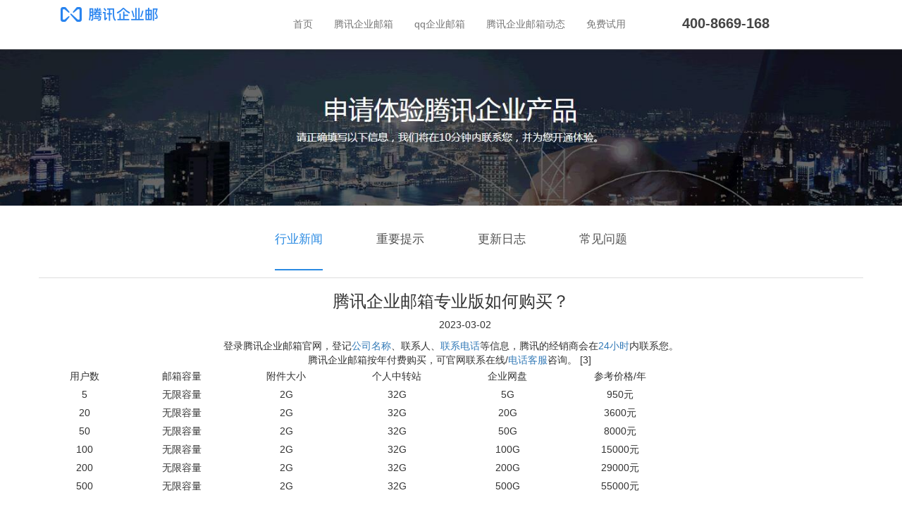

--- FILE ---
content_type: text/html; charset=utf-8
request_url: http://www.tiaodongzhe.com/hangyezx/324.html
body_size: 3338
content:
<!DOCTYPE html>
<html lang="en">
<head>
    <meta name="baidu-site-verification" content="codeva-JUiroPFMWX" />    <meta charset="UTF-8">
    <meta http-equiv="X-UA-Compatible" content="IE=edge">
    <meta name="viewport" content="width=device-width, initial-scale=1, maximum-scale=1, user-scalable=no">
    <title>腾讯企业邮箱专业版如何购买？-企业邮箱经销商</title>
    <meta name="keywords" content="腾讯企业邮箱,qq企业邮箱,企业邮箱,腾讯企业邮箱客服"/>
    <meta name="description" content="登录腾讯企业邮箱官网，登记公司名称、联系人、联系电话等信息，腾讯的经销商会在24小时内联系您。
腾讯企业邮箱按年付费购买，可官网联系在线/电话客服咨询。"/>
    <link rel="dns-prefetch" href="//static.wz169.net"/>
        <script type="text/javascript" src="/view/qiyeyouxiang/upload/lang/cn.js?v=20260122"></script>
        <link rel="shortcut icon" type="image/x-icon" href="//static.wz169.net/view/qiyeyouxiang/upload/images/2022/07/b421736c5792fd40461a979b1048ee3f.png"/>
         <script type="text/javascript" src="//static.wz169.net/plugins/jq331/jquery.min.js?ver=8.1.8"></script> <script type="text/javascript" src="//static.wz169.net/plugins/bs337/js/bootstrap.min.js?ver=8.1.8"></script><link rel="stylesheet" type="text/css" href="//static.wz169.net/plugins/bs337/css/bootstrap.min.css?ver=8.1.8" /><link rel="stylesheet" type="text/css" href="/view/qiyeyouxiang/static/css/ef322fc85632cf48be94ac7b0f1c921b.css?ver=1768542087?ver=8.1.8" />
    
</head>
<body>
<div class="pageContainer">
    <div class="component component-nav"><nva class="header">
  <div class="container">
    <div class="row">
      <nav class="navbar navbar-default" role="navigation">
        <div class="container-fluid">
          <div class="navbar-header col-lg-3">
            <button type="button" class="navbar-toggle" data-toggle="collapse" data-target="#example-navbar-collapse">
              <span class="sr-only">切换导航</span>
              <span class="icon-bar"></span>
              <span class="icon-bar"></span>
              <span class="icon-bar"></span>
            </button>
            <a href="/"><img src="//static.wz169.net/view/qiyeyouxiang/upload/images/2022/07/b421736c5792fd40461a979b1048ee3f.png"></a>
          </div>
          <div class="collapse navbar-collapse col-lg-9" id="example-navbar-collapse">

            <ul class="nav navbar-nav " style="margin-right: 20px;">
                             <li>
			    <a href="/" >首页			    </a>
			 </li>
			             <li>
			    <a href="http://www.tiaodongzhe.com/cpys/" >腾讯企业邮箱			    </a>
			 </li>
			             <li>
			    <a href="http://www.tiaodongzhe.com/xxgn/" >qq企业邮箱			    </a>
			 </li>
			             <li>
			    <a href="http://www.tiaodongzhe.com/hangyezx/" class="on">腾讯企业邮箱动态			    </a>
			 </li>
			             <li>
			    <a href="http://www.tiaodongzhe.com/mfsy/" >免费试用			    </a>
			 </li>
			            </ul> 
             <ul class="nav fr laniu hidden-xs ">
              <!-- <li><a class="kkput lx" href="http://wpa.qq.com/msgrd?v=3&uin=3550920097&site=qq&menu=yes">在线咨询</a></li> -->
             
              <li><a id="animate" style="display: block;float: right;" class="kkput lx"><strong>400-8669-168</strong></a></li>
            </ul>
            <ul class="nav fr hidden-sm w100 hidden-md hidden-lg">
              <!-- <li><a class="kkput lx" href="http://wpa.qq.com/msgrd?v=3&uin=3550920097&site=qq&menu=yes">在线咨询</a></li>
              <li><a href="/shiyong" >立即购买</a></li>
              <li></li> -->
            </ul>
          </div>
        </div>
      </nav>
    </div>
  </div>
</nva>
<div class="nav_bottom"></div></div><div class="component component-image"><div class="inner_banner">
	<img src="//static.wz169.net/view/qiyeyouxiang/upload/block/2022/07/31107a9c08e5dcbd169c1d66d75d47b6.jpg" class="img-responsive">
</div></div><div class="component component-detail"><div class="news_box">
  <div class="container">
    <div class="row">
        <div class="news_tab">
          <ul class="ny_menu ">
                            <li  class="active" >
                  <a href="http://www.tiaodongzhe.com/hangyezx/" > 
                    <em class="ico11 ico21"></em>
                    <i>行业新闻</i>
                  </a>
                </li>
                            <li >
                  <a href="http://www.tiaodongzhe.com/zyts/" > 
                    <em class="ico11 ico21"></em>
                    <i>重要提示</i>
                  </a>
                </li>
                            <li >
                  <a href="http://www.tiaodongzhe.com/gxrz/" > 
                    <em class="ico11 ico21"></em>
                    <i>更新日志</i>
                  </a>
                </li>
                            <li >
                  <a href="http://www.tiaodongzhe.com/changjianwenti/" > 
                    <em class="ico11 ico21"></em>
                    <i>常见问题</i>
                  </a>
                </li>
                      </ul>
      </div>
      <div class="news_detail">
          <div class="news_content " style="width:100%; text-align:center;">
        <h3>腾讯企业邮箱专业版如何购买？</h3>
        <ul class="zuozhe" style="width:100%; text-align:center;">
            <li>
                <p>2023-03-02</p>
            </li>
          <div class=" clear"></div>
        </ul>
        <div class="n_c_neirong full_img" deep="4"> 
			<div>登录腾讯企业邮箱官网，登记<a target="_blank" href="https://baike.baidu.com/item/%E5%85%AC%E5%8F%B8%E5%90%8D%E7%A7%B0/9078460?fromModule=lemma_inlink">公司名称</a>、联系人、<a target="_blank" href="https://baike.baidu.com/item/%E8%81%94%E7%B3%BB%E7%94%B5%E8%AF%9D/2962285?fromModule=lemma_inlink">联系电话</a>等信息，腾讯的经销商会在<a target="_blank" href="https://baike.baidu.com/item/24%E5%B0%8F%E6%97%B6/16973685?fromModule=lemma_inlink">24小时</a>内联系您。</div><div>腾讯企业邮箱按年付费购买，可官网联系在线/<a target="_blank" href="https://baike.baidu.com/item/%E7%94%B5%E8%AF%9D%E5%AE%A2%E6%9C%8D/4351090?fromModule=lemma_inlink">电话客服</a>咨询。&nbsp;[3]<a>&nbsp;</a></div><table><tbody><tr class="firstRow"><td align="center" width="129" style="margin: 0px; padding-top: 2px; padding-bottom: 2px; line-height: 22px; border-color: rgb(230, 230, 230); box-sizing: border-box; vertical-align: middle;"><div>用户数</div></td><td align="center" width="148" style="margin: 0px; padding-top: 2px; padding-bottom: 2px; line-height: 22px; border-color: rgb(230, 230, 230); box-sizing: border-box; vertical-align: middle;"><div>邮箱容量</div></td><td align="center" width="148" style="margin: 0px; padding-top: 2px; padding-bottom: 2px; line-height: 22px; border-color: rgb(230, 230, 230); box-sizing: border-box; vertical-align: middle;"><div>附件大小</div></td><td align="center" width="166" style="margin: 0px; padding-top: 2px; padding-bottom: 2px; line-height: 22px; border-color: rgb(230, 230, 230); box-sizing: border-box; vertical-align: middle;"><div>个人中转站</div></td><td align="center" width="148" style="margin: 0px; padding-top: 2px; padding-bottom: 2px; line-height: 22px; border-color: rgb(230, 230, 230); box-sizing: border-box; vertical-align: middle;"><div>企业网盘</div></td><td align="center" width="171" style="margin: 0px; padding-top: 2px; padding-bottom: 2px; line-height: 22px; border-color: rgb(230, 230, 230); box-sizing: border-box; vertical-align: middle;"><div>参考价格/年</div></td></tr><tr><td align="center" width="129" style="margin: 0px; padding-top: 2px; padding-bottom: 2px; line-height: 22px; border-color: rgb(230, 230, 230); box-sizing: border-box; vertical-align: middle;"><div>5</div></td><td align="center" width="148" style="margin: 0px; padding-top: 2px; padding-bottom: 2px; line-height: 22px; border-color: rgb(230, 230, 230); box-sizing: border-box; vertical-align: middle;"><div>无限容量</div></td><td align="center" width="148" style="margin: 0px; padding-top: 2px; padding-bottom: 2px; line-height: 22px; border-color: rgb(230, 230, 230); box-sizing: border-box; vertical-align: middle;"><div>2G</div></td><td align="center" width="166" style="margin: 0px; padding-top: 2px; padding-bottom: 2px; line-height: 22px; border-color: rgb(230, 230, 230); box-sizing: border-box; vertical-align: middle;"><div>32G</div></td><td align="center" width="148" style="margin: 0px; padding-top: 2px; padding-bottom: 2px; line-height: 22px; border-color: rgb(230, 230, 230); box-sizing: border-box; vertical-align: middle;"><div>5G</div></td><td align="center" width="171" style="margin: 0px; padding-top: 2px; padding-bottom: 2px; line-height: 22px; border-color: rgb(230, 230, 230); box-sizing: border-box; vertical-align: middle;"><div>950元</div></td></tr><tr><td align="center" width="129" style="margin: 0px; padding-top: 2px; padding-bottom: 2px; line-height: 22px; border-color: rgb(230, 230, 230); box-sizing: border-box; vertical-align: middle;"><div>20</div></td><td align="center" width="148" style="margin: 0px; padding-top: 2px; padding-bottom: 2px; line-height: 22px; border-color: rgb(230, 230, 230); box-sizing: border-box; vertical-align: middle;"><div>无限容量</div></td><td align="center" width="148" style="margin: 0px; padding-top: 2px; padding-bottom: 2px; line-height: 22px; border-color: rgb(230, 230, 230); box-sizing: border-box; vertical-align: middle;"><div>2G</div></td><td align="center" width="166" style="margin: 0px; padding-top: 2px; padding-bottom: 2px; line-height: 22px; border-color: rgb(230, 230, 230); box-sizing: border-box; vertical-align: middle;"><div>32G</div></td><td align="center" width="148" style="margin: 0px; padding-top: 2px; padding-bottom: 2px; line-height: 22px; border-color: rgb(230, 230, 230); box-sizing: border-box; vertical-align: middle;"><div>20G</div></td><td align="center" width="171" style="margin: 0px; padding-top: 2px; padding-bottom: 2px; line-height: 22px; border-color: rgb(230, 230, 230); box-sizing: border-box; vertical-align: middle;"><div>3600元</div></td></tr><tr><td align="center" width="129" style="margin: 0px; padding-top: 2px; padding-bottom: 2px; line-height: 22px; border-color: rgb(230, 230, 230); box-sizing: border-box; vertical-align: middle;"><div>50</div></td><td align="center" width="148" style="margin: 0px; padding-top: 2px; padding-bottom: 2px; line-height: 22px; border-color: rgb(230, 230, 230); box-sizing: border-box; vertical-align: middle;"><div>无限容量</div></td><td align="center" width="148" style="margin: 0px; padding-top: 2px; padding-bottom: 2px; line-height: 22px; border-color: rgb(230, 230, 230); box-sizing: border-box; vertical-align: middle;"><div>2G</div></td><td align="center" width="166" style="margin: 0px; padding-top: 2px; padding-bottom: 2px; line-height: 22px; border-color: rgb(230, 230, 230); box-sizing: border-box; vertical-align: middle;"><div>32G</div></td><td align="center" width="148" style="margin: 0px; padding-top: 2px; padding-bottom: 2px; line-height: 22px; border-color: rgb(230, 230, 230); box-sizing: border-box; vertical-align: middle;"><div>50G</div></td><td align="center" width="171" style="margin: 0px; padding-top: 2px; padding-bottom: 2px; line-height: 22px; border-color: rgb(230, 230, 230); box-sizing: border-box; vertical-align: middle;"><div>8000元</div></td></tr><tr><td align="center" width="129" style="margin: 0px; padding-top: 2px; padding-bottom: 2px; line-height: 22px; border-color: rgb(230, 230, 230); box-sizing: border-box; vertical-align: middle;"><div>100</div></td><td align="center" width="148" style="margin: 0px; padding-top: 2px; padding-bottom: 2px; line-height: 22px; border-color: rgb(230, 230, 230); box-sizing: border-box; vertical-align: middle;"><div>无限容量</div></td><td align="center" width="148" style="margin: 0px; padding-top: 2px; padding-bottom: 2px; line-height: 22px; border-color: rgb(230, 230, 230); box-sizing: border-box; vertical-align: middle;"><div>2G</div></td><td align="center" width="166" style="margin: 0px; padding-top: 2px; padding-bottom: 2px; line-height: 22px; border-color: rgb(230, 230, 230); box-sizing: border-box; vertical-align: middle;"><div>32G</div></td><td align="center" width="148" style="margin: 0px; padding-top: 2px; padding-bottom: 2px; line-height: 22px; border-color: rgb(230, 230, 230); box-sizing: border-box; vertical-align: middle;"><div>100G</div></td><td align="center" width="171" style="margin: 0px; padding-top: 2px; padding-bottom: 2px; line-height: 22px; border-color: rgb(230, 230, 230); box-sizing: border-box; vertical-align: middle;"><div>15000元</div></td></tr><tr><td align="center" width="129" style="margin: 0px; padding-top: 2px; padding-bottom: 2px; line-height: 22px; border-color: rgb(230, 230, 230); box-sizing: border-box; vertical-align: middle;"><div>200</div></td><td align="center" width="148" style="margin: 0px; padding-top: 2px; padding-bottom: 2px; line-height: 22px; border-color: rgb(230, 230, 230); box-sizing: border-box; vertical-align: middle;"><div>无限容量</div></td><td align="center" width="148" style="margin: 0px; padding-top: 2px; padding-bottom: 2px; line-height: 22px; border-color: rgb(230, 230, 230); box-sizing: border-box; vertical-align: middle;"><div>2G</div></td><td align="center" width="166" style="margin: 0px; padding-top: 2px; padding-bottom: 2px; line-height: 22px; border-color: rgb(230, 230, 230); box-sizing: border-box; vertical-align: middle;"><div>32G</div></td><td align="center" width="148" style="margin: 0px; padding-top: 2px; padding-bottom: 2px; line-height: 22px; border-color: rgb(230, 230, 230); box-sizing: border-box; vertical-align: middle;"><div>200G</div></td><td align="center" width="171" style="margin: 0px; padding-top: 2px; padding-bottom: 2px; line-height: 22px; border-color: rgb(230, 230, 230); box-sizing: border-box; vertical-align: middle;"><div>29000元</div></td></tr><tr><td align="center" width="129" style="margin: 0px; padding-top: 2px; padding-bottom: 2px; line-height: 22px; border-color: rgb(230, 230, 230); box-sizing: border-box; vertical-align: middle;"><div>500</div></td><td align="center" width="148" style="margin: 0px; padding-top: 2px; padding-bottom: 2px; line-height: 22px; border-color: rgb(230, 230, 230); box-sizing: border-box; vertical-align: middle;"><div>无限容量</div></td><td align="center" width="148" style="margin: 0px; padding-top: 2px; padding-bottom: 2px; line-height: 22px; border-color: rgb(230, 230, 230); box-sizing: border-box; vertical-align: middle;"><div>2G</div></td><td align="center" width="166" style="margin: 0px; padding-top: 2px; padding-bottom: 2px; line-height: 22px; border-color: rgb(230, 230, 230); box-sizing: border-box; vertical-align: middle;"><div>32G</div></td><td align="center" width="148" style="margin: 0px; padding-top: 2px; padding-bottom: 2px; line-height: 22px; border-color: rgb(230, 230, 230); box-sizing: border-box; vertical-align: middle;"><div>500G</div></td><td align="center" width="171" style="margin: 0px; padding-top: 2px; padding-bottom: 2px; line-height: 22px; border-color: rgb(230, 230, 230); box-sizing: border-box; vertical-align: middle;"><div>55000元</div></td></tr></tbody></table><div><a></a><a></a><a></a><a></a></div><div><h3>开通基础版</h3></div><div>登录腾讯企业邮箱官网，选择开通<a target="_blank" href="https://baike.baidu.com/item/%E5%9F%BA%E7%A1%80%E7%89%88/17173480?fromModule=lemma_inlink">基础版</a>，第一步：新企业开通企业邮同时开通企业微信、或者已有企业微信快速开通企业邮。第二步：添加企业域名。验证成功后便可以使用只有200个帐号的基础版，验证/认证主体后账号无上限（均为普通成员邮箱），功能相对没有<a target="_blank" href="https://baike.baidu.com/item/%E4%B8%93%E4%B8%9A%E7%89%88/6054094?fromModule=lemma_inlink">专业版</a>丰富。</div><p><br/></p>		</div>
      </div>
        
      </div>
    </div>
  </div>
</div></div>
</div>
<script type="text/javascript" src="/visitors?p=[base64]"></script>
</body>
</html>

--- FILE ---
content_type: application/x-javascript; charset=UTF-8
request_url: http://www.tiaodongzhe.com/visitors?p=IyMjI2h0dHA6Ly93d3cudGlhb2Rvbmd6aGUuY29tL2hhbmd5ZXp4LzMyNC5odG1sIyMjI01vemlsbGEvNS4wIChNYWNpbnRvc2g7IEludGVsIE1hYyBPUyBYIDEwXzE1XzcpIEFwcGxlV2ViS2l0LzUzNy4zNiAoS0hUTUwsIGxpa2UgR2Vja28pIENocm9tZS8xMzEuMC4wLjAgU2FmYXJpLzUzNy4zNjsgQ2xhdWRlQm90LzEuMDsgK2NsYXVkZWJvdEBhbnRocm9waWMuY29tKQ==
body_size: 4885
content:
var $commonParam = {};
$commonParam.accessLimitAndCopyright ={"code":1,"msg":"success","data":{"template":"<style type=\"text\/css\">\n.agentAdvertising{ background: #f5f5f5; text-align: center;color: #666; padding: 10px 0px;float: left;width: 100%;}\n.agentAdvertising a{ color: #666;}\n.agentAdvertising .w50{ width: 45%;}\n.agentAdvertising .w100{ width: 100%;}\n.agentAdvertising .adFr{ float: right; text-align: right}\n.agentAdvertising .adFl{ float: left; text-align: left;}\n.agentAdContent{ display: inline-block; float: right; width: 500px}\n.agentAdContent .adTextList{overflow: hidden; width:400px; height: 25px;   color: #666; float: left;}\n.agentAdContent .adTextList a{ height: 25px; float: left; line-height: 25px; display: inline-block; width: 100%; text-align: left;}\n.agentAdContent .adTextList a:hover{ color: #38a0f4;}\n.agentAdContent .adTextList ul{ margin: 0; padding: 0; float: left;}\n.agentAdContent .adTextList li{ width: 100%; list-style: none; float: left;}\n.agentAdContent .adTitle{ float: left; margin-right: 10px;}\n.agentAdvertisingCon{ display: flex; justify-content: space-between; align-items: center;    width: 100%;}\n<\/style>\n<div class=\"agentAdvertising\">\n        <div class=\"container agentAdvertisingCon\">\n    <div class=\" adFl\">\n        Copyright \u00a92026 \u4f01\u4e1a\u90ae\u7bb1\u7ecf\u9500\u5546 \u7248\u6743\u6240\u6709 <a href=\"\/sitemap.xml\" target=\"_blank\">XML<\/a> |\n        <a href=\"\/sitemap.html\" target=\"_blank\">HTML<\/a> |\n        <a href=\"\/sitemap.txt\" target=\"_blank\">TXT<\/a>\n    <\/div>\n    <div class=\"adFr\">\n                <a href=\"https:\/\/beian.miit.gov.cn\/\" rel=\"nofollow\"  target=\"_blank\">\u7ca4ICP\u590719075392\u53f7<\/a>\n            <\/div>\n    <\/div>\n\n<\/div>"}};
$commonParam.AutoOnlineService ={"status":"0","online_service_name":"\u5728\u7ebf\u5ba2\u670d","customer_name":"\u5c0f\u58f9\u7cbe\u7075","customer_min_name":"\u548c\u6211\u4eec\u5728\u7ebf\u4ea4\u8c08","icon":"\/static\/online\/images\/icon.png","openLeaving":"1","customer_style_width":"360","customer_style_height":"500","customer_style_bg":"#409EFF","customer_style_pos":"4","customer_style_default":"1","siteId":368,"open_welcome":"1","open_keyword_reply":"1","customer_quick_reply":"\u5ba2\u670d\u70ed\u7ebf,\u4e1a\u52a1\u54a8\u8be2,\u641c\u7d22\u4f18\u5316","customer_default_reply_type":"0","customer_default_reply":"\u60a8\u597d\uff0c\u8bf7\u63cf\u8ff0\u60a8\u7684\u95ee\u9898\uff0c\u673a\u5668\u4eba\u5ba2\u670d24\u5c0f\u65f6\u4e3a\u60a8\u670d\u52a1\u3002\u82e5\u9700\u8981\u4eba\u5de5\u534f\u52a9\u89e3\u51b3,\u8bf7\u62e8\u6253\u7f51\u7ad9\u8054\u7cfb\u7535\u8bdd","open_wait_reply":"1","open_wait_reply_time":"30","sign":"197fee8839c3b02233ffca536bda38b7","timeStamp":1769054757,"badge":null};
$.extend({
    checkMobile: function () {
        var sUserAgent = navigator.userAgent.toLowerCase();
        var isMobile = sUserAgent.match(/iphone|android|ipad|phone|mobile|wap|netfront|x11|java|operamobi|operamini|uc|windowsce|symbian|symbianos|series|webos|sony|blackberry|dopod|nokia|samsung|palmsource|xda|pieplus|meizu|midp|cldc|motorola|foma|docomo|up.browser|up.link|blazer|helio|hosin|huawei|novarra|coolpad|webos|techfaith|palmsource|alcatel|amoi|ktouch|nexian|ericsson|philips|sagem|wellcom|bunjalloo|maui|smartphone|iemobile|spice|bird|zte-|longcos|pantech|gionee|portalmmm|jig browser|hiptop|benq|haier/i) != null;
        if (isMobile) {return true;}
        if (navigator.userAgent.indexOf('UCBrowser') > -1) {return true;}
        if (sUserAgent.match(/MicroMessenger/i) == 'micromessenger') {return true;}
        if (!!sUserAgent.match(/mqqbrowser|qzone|qqbrowser/i)) {return true;}
        return false;
    },
    isSsl: function () {return (document.location.protocol == 'https:') ? 'https://' : 'http://';},
    onlineServicePos: function (nodeName, defaultW, defaultH) {
        var $pos = parseInt($commonParam.AutoOnlineService.customer_style_pos), $node = $("#" + nodeName);
        var $winWith = $(window).width(), $winHeight = $(window).height(), $cssJson = {'width': defaultW + 'px', 'height': defaultH + 'px', 'bottom': '-' + defaultH + 'px'}, $animate = {'opacity': 1}, $pcNode='online_service_container';
        switch ($pos) {
            case 1 :
                $cssJson.left = nodeName==$pcNode ? 0 : '10px';
                $animate.bottom = (($winHeight - defaultH) / 2) + 'px';
                break;
            case 2 :
                $cssJson.right = nodeName==$pcNode ? 0 : '10px';
                $animate.bottom = (($winHeight - defaultH) / 2) + 'px';
                break;
            case 3 :
                $animate.bottom = nodeName==$pcNode ? 0 : '5px';
                $cssJson.left = nodeName==$pcNode ? 0 : '5px';
                break;
            default :
                $animate.bottom = nodeName==$pcNode ? 0 : '5px';
                $cssJson.right = nodeName==$pcNode ? 0 : '5px';
                break;
        }
        $node.css($cssJson).animate($animate, 'slow')
    },
    maxOnlineService: function ($onlineConfig) {
        if ($("." + $onlineConfig.node).length > 0) { $("." + $onlineConfig.node).remove();}
        $onlineConfig.badge = parseInt($commonParam.AutoOnlineService.badge);
        $onlineConfig.defaultH = $commonParam.AutoOnlineService.customer_style_height;
        $onlineConfig.defaultW = $onlineConfig.checkMobile ? parseFloat($(window).width()) : $commonParam.AutoOnlineService.customer_style_width;
        $onlineConfig.sign = $commonParam.AutoOnlineService.sign;
        $onlineConfig.siteId = $commonParam.AutoOnlineService.siteId;
        $onlineConfig.title = $commonParam.AutoOnlineService.online_service_name;
        $onlineConfig.timeStamp = $commonParam.AutoOnlineService.timeStamp;
        var $onlineServerUrl = '/AutoOnlineService/index?sign=' + $onlineConfig.sign + '&timeStamp=' + $onlineConfig.timeStamp, isFlag = false;
        var $ifRaMeClass = 'iframe_online_service_container';
        var autoOnlineServiceHtml = '<div id="' + $onlineConfig.node + '" class="' + $onlineConfig.node + '">' +
            '   <div class="header-mini-main-top" id="moveHeader">\n' +
            '        <div class="brand"><img src="' + $commonParam.AutoOnlineService.icon + '" alt=""></div>\n' +
            '        <div class="service-name"><div class="name-box">' + $onlineConfig.title + '</div></div>\n' +
            '        <div class="chat-custom">\n' +
            '            <div id="chat_min_btn" class="icon chat_close" title="关闭"></div>\n' +
            '        </div>\n' +
            '    </div>' +
            '<iframe id="' + $ifRaMeClass + '" class="' + $ifRaMeClass + '" width="100%" height="450" frameborder="0"  src="' + $onlineServerUrl + '"></iframe>' +
            '';
        var autoOnlineServiceCss = '<style type="text/css">' +
            '.' + $onlineConfig.node + '{cursor:move;z-index:1000000;background: #fff; position:fixed;opacity:0.5;}' +
            '.header-mini-main-top{height: 45px;background: ' + $commonParam.AutoOnlineService.customer_style_bg + ';cursor: move;-moz-user-select: none; -webkit-user-select: none; display: flex; width: 100%; float: left;}\n' +
            '.header-mini-main-top .brand{margin: 10px 0px 7px 10px;float: left;width: 13%;height: 30px;overflow: hidden;}\n' +
            '.header-mini-main-top .brand img{ width: 30px; height: 30px;}\n' +
            '.header-mini-main-top .service-name{ float: left; width:69%; height: 100%; display: flex;align-items: center;}\n' +
            '.header-mini-main-top .service-name .name-box{ color: #fff; font-size: 16px;}\n' +
            '.header-mini-main-top .chat-custom{ float: left; width: 25%; text-align: right; padding-right: 15px; height: 100%; display: flex; align-items: center; justify-content: flex-end;}\n' +
            '.header-mini-main-top .chat-custom .icon{ width: 20px; cursor: pointer; color: #fff; height: 20px; margin: 0 5px; display: inline-block; background-size: cover;}\n' +
            '.header-mini-main-top .chat-custom .chat_close{ width: 12px; height: 12px; margin:0;background: url("/static/online/images/closewin.png") no-repeat center center;}\n' +
            '.header-mini-main-top .chat-custom .chat_max_btn{ background: url("/static/online/images/max.png") no-repeat center center;}\n' +
            '.header-mini-main-top .chat-custom .chat_min_btn{ background: url("/static/online/images/min.png") no-repeat center center;}' +
            '.' + $ifRaMeClass + '{border:1px #ddd solid;}' +
            '</style>';

        $("body").append(autoOnlineServiceHtml + autoOnlineServiceCss + '</div>');
        $('.' + $ifRaMeClass).height($onlineConfig.defaultH - $("#moveHeader").height());
        $.onlineServicePos($onlineConfig.node, $onlineConfig.defaultW, $onlineConfig.defaultH);
        $("." + $onlineConfig.node).on('mousedown', function (event) {
            var $this = $(this), _top = $this.offset().top, _left = $this.offset().left,//获取div位置偏移量
                divX = event.clientX, divY = event.clientY, //获取鼠标位置
                $winWith = $(document).width(), $winHeight = $(document).height();
            isFlag = true;
            if (document.attachEvent) {
                $this[0].attachEvent('onselectstart', function () {
                    return false;
                });
            }
            $(document).mousemove(function (e) {
                if (isFlag) {
                    var divMoveX = e.clientX, divMoveY = e.clientY;
                    var $scrollTop = $(document).scrollTop(), $scrollLeft = $(document).scrollLeft();//滚动条高度
                    var posLeft = divMoveX - divX + _left - $scrollLeft, posTop = divMoveY - divY + _top - $scrollTop;
                    var intValH = $winHeight - $onlineConfig.defaultH, intValW = $winWith - $onlineConfig.defaultW;
                    posTop = posTop < 0 ? 0 : (posTop > intValH ? intValH : posTop);
                    posLeft = posLeft > intValW ? intValW : posLeft;  //右限制
                    posLeft = posLeft < 0 ? 0 : posLeft; //左边的偏移量小于0的时候设置 左边的位置为0
                    $this.css({'left': posLeft, 'top': posTop});
                }
            }).mouseup(function () {
                isFlag = false;
                $(document).off("mousemove");
            })
        });

    },
    minOnlineService: function ($onlineConfig) {
        if ($("." + $onlineConfig.minNode).length > 0) {
            $("." + $onlineConfig.minNode).remove();
        }
        $onlineConfig.badge = parseInt($commonParam.AutoOnlineService.badge);
        var minHtml = '<div id="' + $onlineConfig.minNode + '" class="' + $onlineConfig.minNode + '"><div class="online-service-min"> ' +
            '<div class="service-icon"></div><div class="service-title">' + $commonParam.AutoOnlineService.customer_min_name + '</div><div class="service-up">' +
            '</div>';
        if ($onlineConfig.badge > 0) {
            minHtml += '<div class="online-service-badge">' + $onlineConfig.badge + '</div>';
        }
        minHtml += '</div><div id="chat_close" class="icon chat_close" title="关闭窗口"></div><style type="text/css">' +
            '.' + $onlineConfig.minNode + ' .online-service-min{position: relative; z-index: 990; width: 100%; display: inline-block;}\n' +
            '.' + $onlineConfig.minNode + '{position: fixed; opacity:0.5; cursor: pointer;  z-index: 10000000; border-radius: 2px;background: rgb(23, 152, 252);box-shadow: rgb(0 0 0 / 6%) 0px 1px 6px, rgb(0 0 0 / 16%) 0px 2px 32px;}' +
            '.' + $onlineConfig.minNode + ' .service-icon{ float: left; width: 42px; height: 42px; background: #409eff url("/static/online/images/chat.png") no-repeat center center;}\n' +
            '.' + $onlineConfig.minNode + ' .service-title{ color: #fff; padding: 10px 8px;font-size: 16px; float: left; display: inline-block;}\n' +
            '.' + $onlineConfig.minNode + ' .service-up{background: url("/static/online/images/up_arrow.png") no-repeat center center; float: right; display: inline-block; width: 12px; height: 12px; margin-top: 15px;    margin-right: 30px;}\n' +
            '.' + $onlineConfig.minNode + ' .online-service-badge{position: absolute; left: -5px; top: -5px; background: #ff0000; color: #fff; border-radius: 50%; width: 20px; height: 20px; line-height: 20px; text-align: center;}\n' +
            '.'+ $onlineConfig.minNode +' .chat_close{ position: absolute;z-index:1000; background: url("/static/online/images/closewin.png") no-repeat center center; width: 12px; height: 12px;top: 15px; right: 7px;}\n' +
            '</style>';
        $("body").append(minHtml + '</div>');
        $.onlineServicePos($onlineConfig.minNode, 225,42);
    },
    mobileOnlineService: function ($onlineConfig) {
        if ($("." + $onlineConfig.mobileNode).length > 0) {
            $("." + $onlineConfig.mobileNode).remove();
        }
        $onlineConfig.badge = parseInt($commonParam.AutoOnlineService.badge);
        var mobileHtml = '<div id="' + $onlineConfig.mobileNode + '" class="' + $onlineConfig.mobileNode + '"><div class="online-service-min"> ' +
            '<img class="online-service-img" src="/static/online/images/chat_mobile.png" alt="">';
        if ($onlineConfig.badge > 0) {
            mobileHtml += '<div class="online-service-badge">' + $onlineConfig.badge + '</div>';
        }
        mobileHtml += '</div><style type="text/css">' +
            '.' + $onlineConfig.mobileNode + ' .online-service-min{position: relative; width: 100%; display: inline-block;}\n' +
            '.' + $onlineConfig.mobileNode + '{opacity:0.5; line-height: 50px; text-align: center;  background: #ffffff;box-shadow: 0px 0px 6px 0px rgb(40 51 75 / 40%); border-radius: 50%;position: fixed;  cursor: pointer; display: block;z-index: 1000000000;} ' +
            '.' + $onlineConfig.mobileNode + ' .online-service-img{ width: 60%;display: inline-block;} ' +
            '.' + $onlineConfig.mobileNode + ' .online-service-badge{position: absolute; right: -5px; top: -5px; background: #ff0000; color: #fff; border-radius: 50%; width: 20px; height: 20px; line-height: 20px; text-align: center;} ' +
            '</style>';
        $("body").append(mobileHtml + '</div>');
        $.onlineServicePos($onlineConfig.mobileNode, 50,50);
    }
})

$(function () {
    if ($commonParam.accessLimitAndCopyright.code == 1) {$("body").append($commonParam.accessLimitAndCopyright.data.template)}
    if (parseInt($commonParam.AutoOnlineService.status) == 1) {
        var $serviceConfig = {'checkMobile': $.checkMobile(), 'node': 'online_service_container', 'minNode': 'minOnlineServer', 'mobileNode': 'mobileOnlineServer',};
        var $defaultStyle=parseInt($commonParam.AutoOnlineService.customer_style_default);
        if ($serviceConfig.checkMobile) {
            $.mobileOnlineService($serviceConfig);
        } else {
            switch ($defaultStyle) {
                case 3 :
                    $.mobileOnlineService($serviceConfig);
                    break;
                case 2 :
                    $.minOnlineService($serviceConfig);
                    break;
                default :
                    $.maxOnlineService($serviceConfig);
                    break;
            }
        }
        $(document).on("click", '#chat_min_btn', function () {
            $("#" + $serviceConfig.node).off('mousedown').remove();
            if ($serviceConfig.checkMobile) {
                $.mobileOnlineService($serviceConfig);
            } else {
                switch ($defaultStyle) {
                    case 3 :
                        $.mobileOnlineService($serviceConfig);
                        break;
                    default :
                        $.minOnlineService($serviceConfig);
                        break;
                }
            }
        })
        $(document).on("click", '#chat_close', function () {
            $("#" + $serviceConfig.node).off('mousedown').remove();
            $("#" + $serviceConfig.minNode).remove();
        })
        $(document).on("click", '#' + $serviceConfig.minNode+' .online-service-min', function () {
            $("#" + $serviceConfig.minNode).remove();
            $.maxOnlineService($serviceConfig);
        })
        $(document).on("click", '#' + $serviceConfig.mobileNode, function () {
            $("#" + $serviceConfig.mobileNode).remove();
            $.maxOnlineService($serviceConfig);
        })
    }
})